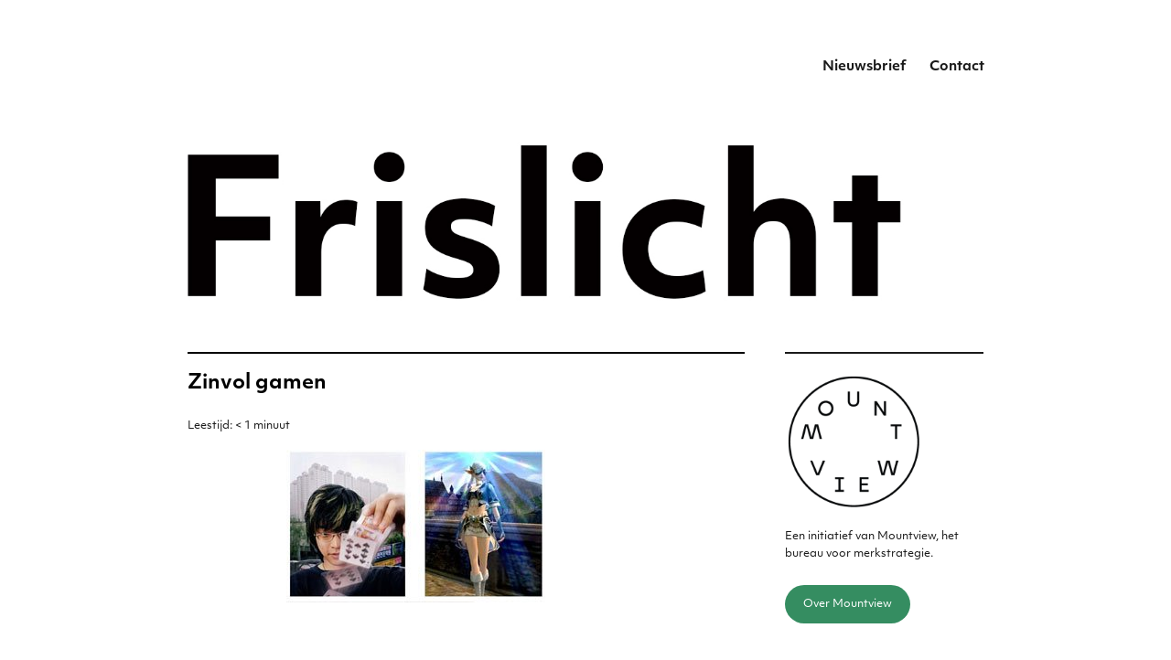

--- FILE ---
content_type: text/html; charset=UTF-8
request_url: https://www.frislicht.com/2005/11/zinvol-gamen.html
body_size: 15650
content:
<!DOCTYPE html>
<html lang="nl-NL" class="no-js">
<head><style>img.lazy{min-height:1px}</style><link href="https://www.frislicht.com/wp-content/plugins/w3-total-cache/pub/js/lazyload.min.js" as="script">
	<meta charset="UTF-8">
	<meta name="viewport" content="width=device-width, initial-scale=1.0">
	<link rel="profile" href="https://gmpg.org/xfn/11">
		<script>
(function(html){html.className = html.className.replace(/\bno-js\b/,'js')})(document.documentElement);
//# sourceURL=twentysixteen_javascript_detection
</script>
<title>Zinvol gamen &#8211; Merkstrategie voor het digitale tijdperk &#8211; Frislicht</title>
<meta name='robots' content='max-image-preview:large' />
<link rel='dns-prefetch' href='//static.addtoany.com' />
<link rel="alternate" type="application/rss+xml" title="Merkstrategie voor het digitale tijdperk - Frislicht &raquo; feed" href="https://www.frislicht.com/feed" />
<link rel="alternate" type="application/rss+xml" title="Merkstrategie voor het digitale tijdperk - Frislicht &raquo; reacties feed" href="https://www.frislicht.com/comments/feed" />
<link rel="alternate" type="application/rss+xml" title="Merkstrategie voor het digitale tijdperk - Frislicht &raquo; Zinvol gamen reacties feed" href="https://www.frislicht.com/2005/11/zinvol-gamen.html/feed" />
<link rel="alternate" title="oEmbed (JSON)" type="application/json+oembed" href="https://www.frislicht.com/wp-json/oembed/1.0/embed?url=https%3A%2F%2Fwww.frislicht.com%2F2005%2F11%2Fzinvol-gamen.html" />
<link rel="alternate" title="oEmbed (XML)" type="text/xml+oembed" href="https://www.frislicht.com/wp-json/oembed/1.0/embed?url=https%3A%2F%2Fwww.frislicht.com%2F2005%2F11%2Fzinvol-gamen.html&#038;format=xml" />
<style id='wp-img-auto-sizes-contain-inline-css'>
img:is([sizes=auto i],[sizes^="auto," i]){contain-intrinsic-size:3000px 1500px}
/*# sourceURL=wp-img-auto-sizes-contain-inline-css */
</style>
<style id='wp-block-library-inline-css'>
:root{--wp-block-synced-color:#7a00df;--wp-block-synced-color--rgb:122,0,223;--wp-bound-block-color:var(--wp-block-synced-color);--wp-editor-canvas-background:#ddd;--wp-admin-theme-color:#007cba;--wp-admin-theme-color--rgb:0,124,186;--wp-admin-theme-color-darker-10:#006ba1;--wp-admin-theme-color-darker-10--rgb:0,107,160.5;--wp-admin-theme-color-darker-20:#005a87;--wp-admin-theme-color-darker-20--rgb:0,90,135;--wp-admin-border-width-focus:2px}@media (min-resolution:192dpi){:root{--wp-admin-border-width-focus:1.5px}}.wp-element-button{cursor:pointer}:root .has-very-light-gray-background-color{background-color:#eee}:root .has-very-dark-gray-background-color{background-color:#313131}:root .has-very-light-gray-color{color:#eee}:root .has-very-dark-gray-color{color:#313131}:root .has-vivid-green-cyan-to-vivid-cyan-blue-gradient-background{background:linear-gradient(135deg,#00d084,#0693e3)}:root .has-purple-crush-gradient-background{background:linear-gradient(135deg,#34e2e4,#4721fb 50%,#ab1dfe)}:root .has-hazy-dawn-gradient-background{background:linear-gradient(135deg,#faaca8,#dad0ec)}:root .has-subdued-olive-gradient-background{background:linear-gradient(135deg,#fafae1,#67a671)}:root .has-atomic-cream-gradient-background{background:linear-gradient(135deg,#fdd79a,#004a59)}:root .has-nightshade-gradient-background{background:linear-gradient(135deg,#330968,#31cdcf)}:root .has-midnight-gradient-background{background:linear-gradient(135deg,#020381,#2874fc)}:root{--wp--preset--font-size--normal:16px;--wp--preset--font-size--huge:42px}.has-regular-font-size{font-size:1em}.has-larger-font-size{font-size:2.625em}.has-normal-font-size{font-size:var(--wp--preset--font-size--normal)}.has-huge-font-size{font-size:var(--wp--preset--font-size--huge)}.has-text-align-center{text-align:center}.has-text-align-left{text-align:left}.has-text-align-right{text-align:right}.has-fit-text{white-space:nowrap!important}#end-resizable-editor-section{display:none}.aligncenter{clear:both}.items-justified-left{justify-content:flex-start}.items-justified-center{justify-content:center}.items-justified-right{justify-content:flex-end}.items-justified-space-between{justify-content:space-between}.screen-reader-text{border:0;clip-path:inset(50%);height:1px;margin:-1px;overflow:hidden;padding:0;position:absolute;width:1px;word-wrap:normal!important}.screen-reader-text:focus{background-color:#ddd;clip-path:none;color:#444;display:block;font-size:1em;height:auto;left:5px;line-height:normal;padding:15px 23px 14px;text-decoration:none;top:5px;width:auto;z-index:100000}html :where(.has-border-color){border-style:solid}html :where([style*=border-top-color]){border-top-style:solid}html :where([style*=border-right-color]){border-right-style:solid}html :where([style*=border-bottom-color]){border-bottom-style:solid}html :where([style*=border-left-color]){border-left-style:solid}html :where([style*=border-width]){border-style:solid}html :where([style*=border-top-width]){border-top-style:solid}html :where([style*=border-right-width]){border-right-style:solid}html :where([style*=border-bottom-width]){border-bottom-style:solid}html :where([style*=border-left-width]){border-left-style:solid}html :where(img[class*=wp-image-]){height:auto;max-width:100%}:where(figure){margin:0 0 1em}html :where(.is-position-sticky){--wp-admin--admin-bar--position-offset:var(--wp-admin--admin-bar--height,0px)}@media screen and (max-width:600px){html :where(.is-position-sticky){--wp-admin--admin-bar--position-offset:0px}}

/*# sourceURL=wp-block-library-inline-css */
</style><style id='global-styles-inline-css'>
:root{--wp--preset--aspect-ratio--square: 1;--wp--preset--aspect-ratio--4-3: 4/3;--wp--preset--aspect-ratio--3-4: 3/4;--wp--preset--aspect-ratio--3-2: 3/2;--wp--preset--aspect-ratio--2-3: 2/3;--wp--preset--aspect-ratio--16-9: 16/9;--wp--preset--aspect-ratio--9-16: 9/16;--wp--preset--color--black: #000000;--wp--preset--color--cyan-bluish-gray: #abb8c3;--wp--preset--color--white: #fff;--wp--preset--color--pale-pink: #f78da7;--wp--preset--color--vivid-red: #cf2e2e;--wp--preset--color--luminous-vivid-orange: #ff6900;--wp--preset--color--luminous-vivid-amber: #fcb900;--wp--preset--color--light-green-cyan: #7bdcb5;--wp--preset--color--vivid-green-cyan: #00d084;--wp--preset--color--pale-cyan-blue: #8ed1fc;--wp--preset--color--vivid-cyan-blue: #0693e3;--wp--preset--color--vivid-purple: #9b51e0;--wp--preset--color--dark-gray: #1a1a1a;--wp--preset--color--medium-gray: #686868;--wp--preset--color--light-gray: #e5e5e5;--wp--preset--color--blue-gray: #4d545c;--wp--preset--color--bright-blue: #007acc;--wp--preset--color--light-blue: #9adffd;--wp--preset--color--dark-brown: #402b30;--wp--preset--color--medium-brown: #774e24;--wp--preset--color--dark-red: #640c1f;--wp--preset--color--bright-red: #ff675f;--wp--preset--color--yellow: #ffef8e;--wp--preset--gradient--vivid-cyan-blue-to-vivid-purple: linear-gradient(135deg,rgb(6,147,227) 0%,rgb(155,81,224) 100%);--wp--preset--gradient--light-green-cyan-to-vivid-green-cyan: linear-gradient(135deg,rgb(122,220,180) 0%,rgb(0,208,130) 100%);--wp--preset--gradient--luminous-vivid-amber-to-luminous-vivid-orange: linear-gradient(135deg,rgb(252,185,0) 0%,rgb(255,105,0) 100%);--wp--preset--gradient--luminous-vivid-orange-to-vivid-red: linear-gradient(135deg,rgb(255,105,0) 0%,rgb(207,46,46) 100%);--wp--preset--gradient--very-light-gray-to-cyan-bluish-gray: linear-gradient(135deg,rgb(238,238,238) 0%,rgb(169,184,195) 100%);--wp--preset--gradient--cool-to-warm-spectrum: linear-gradient(135deg,rgb(74,234,220) 0%,rgb(151,120,209) 20%,rgb(207,42,186) 40%,rgb(238,44,130) 60%,rgb(251,105,98) 80%,rgb(254,248,76) 100%);--wp--preset--gradient--blush-light-purple: linear-gradient(135deg,rgb(255,206,236) 0%,rgb(152,150,240) 100%);--wp--preset--gradient--blush-bordeaux: linear-gradient(135deg,rgb(254,205,165) 0%,rgb(254,45,45) 50%,rgb(107,0,62) 100%);--wp--preset--gradient--luminous-dusk: linear-gradient(135deg,rgb(255,203,112) 0%,rgb(199,81,192) 50%,rgb(65,88,208) 100%);--wp--preset--gradient--pale-ocean: linear-gradient(135deg,rgb(255,245,203) 0%,rgb(182,227,212) 50%,rgb(51,167,181) 100%);--wp--preset--gradient--electric-grass: linear-gradient(135deg,rgb(202,248,128) 0%,rgb(113,206,126) 100%);--wp--preset--gradient--midnight: linear-gradient(135deg,rgb(2,3,129) 0%,rgb(40,116,252) 100%);--wp--preset--font-size--small: 13px;--wp--preset--font-size--medium: 20px;--wp--preset--font-size--large: 36px;--wp--preset--font-size--x-large: 42px;--wp--preset--spacing--20: 0.44rem;--wp--preset--spacing--30: 0.67rem;--wp--preset--spacing--40: 1rem;--wp--preset--spacing--50: 1.5rem;--wp--preset--spacing--60: 2.25rem;--wp--preset--spacing--70: 3.38rem;--wp--preset--spacing--80: 5.06rem;--wp--preset--shadow--natural: 6px 6px 9px rgba(0, 0, 0, 0.2);--wp--preset--shadow--deep: 12px 12px 50px rgba(0, 0, 0, 0.4);--wp--preset--shadow--sharp: 6px 6px 0px rgba(0, 0, 0, 0.2);--wp--preset--shadow--outlined: 6px 6px 0px -3px rgb(255, 255, 255), 6px 6px rgb(0, 0, 0);--wp--preset--shadow--crisp: 6px 6px 0px rgb(0, 0, 0);}:where(.is-layout-flex){gap: 0.5em;}:where(.is-layout-grid){gap: 0.5em;}body .is-layout-flex{display: flex;}.is-layout-flex{flex-wrap: wrap;align-items: center;}.is-layout-flex > :is(*, div){margin: 0;}body .is-layout-grid{display: grid;}.is-layout-grid > :is(*, div){margin: 0;}:where(.wp-block-columns.is-layout-flex){gap: 2em;}:where(.wp-block-columns.is-layout-grid){gap: 2em;}:where(.wp-block-post-template.is-layout-flex){gap: 1.25em;}:where(.wp-block-post-template.is-layout-grid){gap: 1.25em;}.has-black-color{color: var(--wp--preset--color--black) !important;}.has-cyan-bluish-gray-color{color: var(--wp--preset--color--cyan-bluish-gray) !important;}.has-white-color{color: var(--wp--preset--color--white) !important;}.has-pale-pink-color{color: var(--wp--preset--color--pale-pink) !important;}.has-vivid-red-color{color: var(--wp--preset--color--vivid-red) !important;}.has-luminous-vivid-orange-color{color: var(--wp--preset--color--luminous-vivid-orange) !important;}.has-luminous-vivid-amber-color{color: var(--wp--preset--color--luminous-vivid-amber) !important;}.has-light-green-cyan-color{color: var(--wp--preset--color--light-green-cyan) !important;}.has-vivid-green-cyan-color{color: var(--wp--preset--color--vivid-green-cyan) !important;}.has-pale-cyan-blue-color{color: var(--wp--preset--color--pale-cyan-blue) !important;}.has-vivid-cyan-blue-color{color: var(--wp--preset--color--vivid-cyan-blue) !important;}.has-vivid-purple-color{color: var(--wp--preset--color--vivid-purple) !important;}.has-black-background-color{background-color: var(--wp--preset--color--black) !important;}.has-cyan-bluish-gray-background-color{background-color: var(--wp--preset--color--cyan-bluish-gray) !important;}.has-white-background-color{background-color: var(--wp--preset--color--white) !important;}.has-pale-pink-background-color{background-color: var(--wp--preset--color--pale-pink) !important;}.has-vivid-red-background-color{background-color: var(--wp--preset--color--vivid-red) !important;}.has-luminous-vivid-orange-background-color{background-color: var(--wp--preset--color--luminous-vivid-orange) !important;}.has-luminous-vivid-amber-background-color{background-color: var(--wp--preset--color--luminous-vivid-amber) !important;}.has-light-green-cyan-background-color{background-color: var(--wp--preset--color--light-green-cyan) !important;}.has-vivid-green-cyan-background-color{background-color: var(--wp--preset--color--vivid-green-cyan) !important;}.has-pale-cyan-blue-background-color{background-color: var(--wp--preset--color--pale-cyan-blue) !important;}.has-vivid-cyan-blue-background-color{background-color: var(--wp--preset--color--vivid-cyan-blue) !important;}.has-vivid-purple-background-color{background-color: var(--wp--preset--color--vivid-purple) !important;}.has-black-border-color{border-color: var(--wp--preset--color--black) !important;}.has-cyan-bluish-gray-border-color{border-color: var(--wp--preset--color--cyan-bluish-gray) !important;}.has-white-border-color{border-color: var(--wp--preset--color--white) !important;}.has-pale-pink-border-color{border-color: var(--wp--preset--color--pale-pink) !important;}.has-vivid-red-border-color{border-color: var(--wp--preset--color--vivid-red) !important;}.has-luminous-vivid-orange-border-color{border-color: var(--wp--preset--color--luminous-vivid-orange) !important;}.has-luminous-vivid-amber-border-color{border-color: var(--wp--preset--color--luminous-vivid-amber) !important;}.has-light-green-cyan-border-color{border-color: var(--wp--preset--color--light-green-cyan) !important;}.has-vivid-green-cyan-border-color{border-color: var(--wp--preset--color--vivid-green-cyan) !important;}.has-pale-cyan-blue-border-color{border-color: var(--wp--preset--color--pale-cyan-blue) !important;}.has-vivid-cyan-blue-border-color{border-color: var(--wp--preset--color--vivid-cyan-blue) !important;}.has-vivid-purple-border-color{border-color: var(--wp--preset--color--vivid-purple) !important;}.has-vivid-cyan-blue-to-vivid-purple-gradient-background{background: var(--wp--preset--gradient--vivid-cyan-blue-to-vivid-purple) !important;}.has-light-green-cyan-to-vivid-green-cyan-gradient-background{background: var(--wp--preset--gradient--light-green-cyan-to-vivid-green-cyan) !important;}.has-luminous-vivid-amber-to-luminous-vivid-orange-gradient-background{background: var(--wp--preset--gradient--luminous-vivid-amber-to-luminous-vivid-orange) !important;}.has-luminous-vivid-orange-to-vivid-red-gradient-background{background: var(--wp--preset--gradient--luminous-vivid-orange-to-vivid-red) !important;}.has-very-light-gray-to-cyan-bluish-gray-gradient-background{background: var(--wp--preset--gradient--very-light-gray-to-cyan-bluish-gray) !important;}.has-cool-to-warm-spectrum-gradient-background{background: var(--wp--preset--gradient--cool-to-warm-spectrum) !important;}.has-blush-light-purple-gradient-background{background: var(--wp--preset--gradient--blush-light-purple) !important;}.has-blush-bordeaux-gradient-background{background: var(--wp--preset--gradient--blush-bordeaux) !important;}.has-luminous-dusk-gradient-background{background: var(--wp--preset--gradient--luminous-dusk) !important;}.has-pale-ocean-gradient-background{background: var(--wp--preset--gradient--pale-ocean) !important;}.has-electric-grass-gradient-background{background: var(--wp--preset--gradient--electric-grass) !important;}.has-midnight-gradient-background{background: var(--wp--preset--gradient--midnight) !important;}.has-small-font-size{font-size: var(--wp--preset--font-size--small) !important;}.has-medium-font-size{font-size: var(--wp--preset--font-size--medium) !important;}.has-large-font-size{font-size: var(--wp--preset--font-size--large) !important;}.has-x-large-font-size{font-size: var(--wp--preset--font-size--x-large) !important;}
/*# sourceURL=global-styles-inline-css */
</style>

<style id='classic-theme-styles-inline-css'>
/*! This file is auto-generated */
.wp-block-button__link{color:#fff;background-color:#32373c;border-radius:9999px;box-shadow:none;text-decoration:none;padding:calc(.667em + 2px) calc(1.333em + 2px);font-size:1.125em}.wp-block-file__button{background:#32373c;color:#fff;text-decoration:none}
/*# sourceURL=/wp-includes/css/classic-themes.min.css */
</style>
<link rel="stylesheet" href="https://www.frislicht.com/wp-content/cache/minify/8bdb4.css" media="all" />



<style id='twentysixteen-style-inline-css'>

		/* Custom Link Color */
		.menu-toggle:hover,
		.menu-toggle:focus,
		a,
		.main-navigation a:hover,
		.main-navigation a:focus,
		.dropdown-toggle:hover,
		.dropdown-toggle:focus,
		.social-navigation a:hover:before,
		.social-navigation a:focus:before,
		.post-navigation a:hover .post-title,
		.post-navigation a:focus .post-title,
		.tagcloud a:hover,
		.tagcloud a:focus,
		.site-branding .site-title a:hover,
		.site-branding .site-title a:focus,
		.entry-title a:hover,
		.entry-title a:focus,
		.entry-footer a:hover,
		.entry-footer a:focus,
		.comment-metadata a:hover,
		.comment-metadata a:focus,
		.pingback .comment-edit-link:hover,
		.pingback .comment-edit-link:focus,
		.comment-reply-link,
		.comment-reply-link:hover,
		.comment-reply-link:focus,
		.required,
		.site-info a:hover,
		.site-info a:focus {
			color: #000000;
		}

		mark,
		ins,
		button:hover,
		button:focus,
		input[type="button"]:hover,
		input[type="button"]:focus,
		input[type="reset"]:hover,
		input[type="reset"]:focus,
		input[type="submit"]:hover,
		input[type="submit"]:focus,
		.pagination .prev:hover,
		.pagination .prev:focus,
		.pagination .next:hover,
		.pagination .next:focus,
		.widget_calendar tbody a,
		.page-links a:hover,
		.page-links a:focus {
			background-color: #000000;
		}

		input[type="date"]:focus,
		input[type="time"]:focus,
		input[type="datetime-local"]:focus,
		input[type="week"]:focus,
		input[type="month"]:focus,
		input[type="text"]:focus,
		input[type="email"]:focus,
		input[type="url"]:focus,
		input[type="password"]:focus,
		input[type="search"]:focus,
		input[type="tel"]:focus,
		input[type="number"]:focus,
		textarea:focus,
		.tagcloud a:hover,
		.tagcloud a:focus,
		.menu-toggle:hover,
		.menu-toggle:focus {
			border-color: #000000;
		}

		@media screen and (min-width: 56.875em) {
			.main-navigation li:hover > a,
			.main-navigation li.focus > a {
				color: #000000;
			}
		}
	
/*# sourceURL=twentysixteen-style-inline-css */
</style>
<link rel="stylesheet" href="https://www.frislicht.com/wp-content/cache/minify/0ff06.css" media="all" />


<script id="addtoany-core-js-before">
window.a2a_config=window.a2a_config||{};a2a_config.callbacks=[];a2a_config.overlays=[];a2a_config.templates={};a2a_localize = {
	Share: "Delen",
	Save: "Opslaan",
	Subscribe: "Inschrijven",
	Email: "E-mail",
	Bookmark: "Bookmark",
	ShowAll: "Alles weergeven",
	ShowLess: "Niet alles weergeven",
	FindServices: "Vind dienst(en)",
	FindAnyServiceToAddTo: "Vind direct een dienst om aan toe te voegen",
	PoweredBy: "Mede mogelijk gemaakt door",
	ShareViaEmail: "Delen per e-mail",
	SubscribeViaEmail: "Abonneren via e-mail",
	BookmarkInYourBrowser: "Bookmark in je browser",
	BookmarkInstructions: "Druk op Ctrl+D of \u2318+D om deze pagina te bookmarken",
	AddToYourFavorites: "Voeg aan je favorieten toe",
	SendFromWebOrProgram: "Stuur vanuit elk e-mailadres of e-mail programma",
	EmailProgram: "E-mail programma",
	More: "Meer&#8230;",
	ThanksForSharing: "Bedankt voor het delen!",
	ThanksForFollowing: "Dank voor het volgen!"
};


//# sourceURL=addtoany-core-js-before
</script>
<script defer src="https://static.addtoany.com/menu/page.js" id="addtoany-core-js"></script>
<script src="https://www.frislicht.com/wp-content/cache/minify/d52ed.js"></script>


<script id="twentysixteen-script-js-extra">
var screenReaderText = {"expand":"submenu uitvouwen","collapse":"submenu invouwen"};
//# sourceURL=twentysixteen-script-js-extra
</script>

<link rel="https://api.w.org/" href="https://www.frislicht.com/wp-json/" /><link rel="alternate" title="JSON" type="application/json" href="https://www.frislicht.com/wp-json/wp/v2/posts/4443" /><link rel="canonical" href="https://www.frislicht.com/2005/11/zinvol-gamen.html" />
<!-- Analytics by WP Statistics - https://wp-statistics.com -->
		<style type="text/css" id="twentysixteen-header-css">
		.site-branding {
			margin: 0 auto 0 0;
		}

		.site-branding .site-title,
		.site-description {
			clip-path: inset(50%);
			position: absolute;
		}
		</style>
		<style id="custom-background-css">
body.custom-background { background-color: #ffffff; }
</style>
	<link rel="icon" href="https://www.frislicht.com/wp-content/uploads/2021/07/Mountview-logo-favicon-150x150.png" sizes="32x32" />
<link rel="icon" href="https://www.frislicht.com/wp-content/uploads/2021/07/Mountview-logo-favicon.png" sizes="192x192" />
<link rel="apple-touch-icon" href="https://www.frislicht.com/wp-content/uploads/2021/07/Mountview-logo-favicon.png" />
<meta name="msapplication-TileImage" content="https://www.frislicht.com/wp-content/uploads/2021/07/Mountview-logo-favicon.png" />
		<style id="wp-custom-css">
			
/* Adobe fonts */

@import url("https://use.typekit.net/nfd0aig.css");



/* alle lettertypes in 1 keer vervangen */

* {
	
	 font-family: objektiv-mk1, sans-serif !important;
	text-transform: none !important;
}



/* WeForms */

.weforms_submit_btn {
	
	background-color: #358d61 !important;
	border-radius: 0px !important;
	font-weight: normal !important;
	
}

.wpuf-form-add {
	
	margin-left:-10px;

}

label, .form-label-above {

	text-transform: none !important;
	font-weight: normal;
	letter-spacing:normal;
 font-size: 100% !important;
}

.wpuf_your-message_1397 {
	
	margin-bottom:-60px;
	
}

.wpuf-success {
	
	font-family: objektiv-mk1, sans-serif;
  font-style: normal;
  font-weight: 200;
	font-size: 100%;
	color: black;
	
}

.required {
	
	color: black !important;
	
}

.wpuf-errors {	
	font-size: 100% !important;
  margin-top: 30px !important; 
}


/* de maximale breedte van de pagina */
body { width: 100%; max-width: 1000px; margin: 0 auto; } 

/* link underline */
/* a:link { text-decoration: underline; } */



/* ruimte om het logo */
.site-header {
	
	padding-top: 5px;
	padding-bottom: 5px;

}

/* leestijd */
 
.rt-reading-time {
	font-family: objektiv-mk1, sans-serif;
  font-style: normal;
  font-weight: 200;
	font-size: 75%;
	font-style: normal;
	margin-bottom: 15px;

}



/* kleine knoppen */

.button-small, .button-over {
	 padding: 15px;
 	 padding-left: 20px;
	 padding-right: 20px;
   background-color: #358d61;
	 color: #ffffff;
	 cursor: pointer;
	 border: 0px solid #e2e2e2;
   border-radius: 50px;
   text-transform: normal;
	 text-decoration: none;
   font-weight: normal;
	
	 line-height:50px;

}

.button-small:hover, .button-small:active, .button-over:hover, .button-over:active {
	
  background-color: black;
	color: white;
	
}

.button-over {
	
		 font-size: 80%;
	
}

/* kleine knoppen in blog */
.button-small-blog {
	 padding: 10px;
   background-color: #358d61;
	 color: #ffffff;
	 cursor: pointer;
	 border: 0px solid #e2e2e2;
   border-radius: 50px;
	
	 font-size: 80%;
   text-transform: normal;
	 text-decoration: none;
   font-weight: normal;
	
	 line-height:50px;

}

.button-small-blog:hover, .button-small-blog:active {
	
  background-color: #636363;
	color: white;
	
}

/* zoekveld */


.search-field {
	
	border-color: black !important;
	border-radius: 0px !important; 

}

.search-submit {
	
	background-color: #358d61;
	
}

/* geen pasfoto en button in rechter kolom op over ingmar */

.page-id-6716 .pasfoto {
    display: none;
}

.page-id-139 .ingmar {
	
	
}

/* knop: contact */

.button {
   padding: 15px;
   background-color: #000000;
   cursor: pointer;
	 color: #ffffff;
	 text-decoration: none; 

}
.button:hover, .button:active {
	background-color: #636363;
	color: white;
}


/* melding na versturen bericht */
.wpcf7-response-output {
	
	margin-top:65px !important;
	margin-left:-2px !important;
	margin-right:4px !important;
}



/* slogan */

.site-description {
	
	padding-top:20px;
  font-weight: 200;
	display: block;
	font-size: 14px;
  color: black;
	
}

.site-branding {
	margin-top: 0px;
	margin-bottom: 0px;
}

/* variabele grootte logo, hangt af van schermgrootte */
@media screen and (max-width: 650px) {
  .site-title {
				font-family: objektiv-mk1, sans-serif;
  font-style: normal;
  font-weight: bold;
		line-height: 105%;
		
	    font-size:35px;
	} 
}

@media screen and (min-width: 650px) {
  .site-title {
		font-family: objektiv-mk1, sans-serif;
  font-style: normal;
  font-weight: bold;
	    font-size:65px;
		line-height: 105%;
			min-width: 800px;
	}
}

/* font invullen formulier */	
.wpcf7-text  {
	font-family: objektiv-mk1, sans-serif;
  font-style: normal;
  font-weight: 200;
	
	}	

.wpcf7-textarea {
	font-family: objektiv-mk1, sans-serif;
  font-style: normal;
  font-weight: 200;
	
	}	


/* boodschap naar drukken op SEND */

.wpcf7-response-output {
	
	font-family: objektiv-mk1, sans-serif;
  font-style: normal;
  font-weight: 200;
		
}


/* ruimte boven en onder afbeelding in artikel */

.marge-groot {
	
	margin-top:20px;
	margin-bottom:50px;
	
}

.marge-onder {
	
	margin-bottom:35px;
	
}

/* afbeelding groter uploaden maar niet breder tonen dan 500px */

.breed500 {
	
	max-width:500px !important;
	
}

/* ruimte onder sociale knoppen */
.entry-content {
 
	margin-bottom:50px;

}

/* "laat een reactie" achter kleine letters */
.comments-link {

    text-transform: lowercase;

}

/* meer ruimte boven sociale knoppen */
.addtoany_share_save_container {

	margin-top:50px;
}


/* foto auteur verbergen */
.avatar-49 {

    visibility: hidden;

}

/* naam auteur hoofdletters, tekst naar links in verband met verbergen profielfoto */

.byline {

  text-transform: none;
	margin-top: 50px;
	margin-right: 50px;
	margin-left: -32px;


}

/* horizontale lijn boven titel */
.entry-title:before
{
  content:' ';
  display:block;
  border:1px solid black;
	margin-bottom: 20px;
}

/* opmaakt titel van artikel */
.entry-title 
{
   font-family: objektiv-mk1, sans-serif;
  font-style: normal;
  font-weight: bold;
  text-transform: normal;
	font-size: 22px;
  color: black;

}


/* h2 */

h2 
{

font-family: objektiv-mk1, sans-serif;
  font-style: normal;
  font-weight: bold;
	font-size: 120%;
	text-transform: none !important;

}

/* opmaak van subkop */
.entry-content h3
{

font-family: objektiv-mk1, sans-serif;
  font-style: normal;
  font-weight: bold;
	font-size: 120%;
	margin-top: 60px;

}

h4 {
	
	font-family: objektiv-mk1, sans-serif;
  font-style: normal;
  font-weight: 200 !important;
letter-spacing: normal !important;
	font-size: 90% !important;
	font-style: italic;
	
	
}

/* opmaak van paragraaf */
p, .mc-field-group, .tabel {
	font-family: objektiv-mk1, sans-serif;
font-style: normal;
font-weight: 200;
	font-size: 100%;
    max-width: 500px;
}

/* opmaak paginanummer */

.page-numbers {
		font-family: objektiv-mk1, sans-serif;
font-style: normal;
	
}

/* opmaak tags */

.tag-cloud-link {
	
	color: white;
	
	font-family: objektiv-mk1, sans-serif !important;
  font-style: normal;
  font-weight: 200 !important;
letter-spacing: normal !important;
	font-size: 90% !important;
	
		border-top-left-radius: 0px !important;
		border-top-right-radius: 0px !important;
	border-bottom-left-radius: 0px !important;
		border-bottom-right-radius: 0px !important;
	background-color: #358d61;
	border-color: #358d61 !important;
}

/* opmaak blockquote */
blockquote {
	font-size: 100%;
}

/* eigen Highlight optie */
.hl {

	background-color:#c4584e;
	color: white !important;
	padding-top:2px;
	padding-bottom:1px;

}

.hl a {

	color: white !important;
  text-decoration: underline;
}

/* bullets weghalen bij eerdere artikelen*/
ul 
{

  font-weight: 200;
	font-size: 95%;
	line-height: 200%;
	list-style-type: none;
	margin-left: 0px;
}

/* dikte diverse strepen */

.widget, .page-header, .widget {
	
	border-top-width: 2px;
	
}


/* lettertype tags */
.entry-footer {
	font-family: objektiv-mk1, sans-serif;
  font-style: normal;
  font-weight: 200;
}

/ * officiele knoppen */


/* zoekveld */

.search-field, .search-field {
	font-family: objektiv-mk1, sans-serif;
  font-style: normal;
  font-weight: 200;
	font-size: 95%;
	
}

/* lettertype 2003-archief */
.textwidget {
	font-family: objektiv-mk1, sans-serif;
  font-style: normal;
  font-weight: 200;
	font-size: 95%;
	list-style-type: none;
}

/* opmaak 'abonneer' en 'contact' */

.menu-item  {

	 font-family: objektiv-mk1, sans-serif;
  font-style: normal;
  font-weight: 200;
	font-size: 100%;
  text-transform: none;
  font-weight: bold;

}

/* reactie plaatsen */

.submit {
	
	text-transform: none !important;
	font-weight: normal !important;
	border-radius: 0px !important;
	background-color: #358d61 !important;
	
}

.comment-form-comment {
	
	font-family: objektiv-mk1, sans-serif;
  font-style: normal;
  font-weight: 200;
	color: black !important;
}

.comment-reply-title {
	
 	border-top-width:2px;
	
}

/* volgende en vorige */
.navigation, .nav-next {
	
	border-top-width:2px !important;
 	border-bottom-width:2px;

}

/* meer nieuws op Twitter */
.profile-link {
	font-family: objektiv-mk1, sans-serif;
  font-style: normal;
  font-weight: 200;
    text-decoration: underline;
}

/* footer: ruimte tussen naam auteur en datum */
.author {

 margin-right: 10px;
}


/* aanmeldformulier */

.mc-field-group {
	
 margin-bottom:20px;	
	
}

.voorwaarden {
	
	margin-top:50px;
	font-size: 70%;
	
}

.content__gdprLegal {
	
	font-size: 70%;
  margin-bottom:50px;
	
}


.subfield {
	font-size: 70% !important;
	
}

.gdprRequired {
	
	margin-bottom:40px;
	
}

/* abonneer-knop nieuwsbrief */
#mc-embedded-subscribe {
	
	text-transform: none !important;
	font-weight: normal;
	background-color: #358d61;
	border-radius: 0px;
	
}

.response {
	
	font-family: objektiv-mk1, sans-serif;
  font-style: normal;
  font-weight: 200;
  margin-bottom: 30px;
	max-width: 500px;
	padding-top:5px;
	padding-bottom:5px;
	padding-left:10px;
	padding-right:10px;
	border-style: solid;
  border-color: green;
	
}

.mce-responses {
	
	color: green;
	font-weight: bold;
}


.mce_inline_error {
	
	  background-color: green !important;
	font-style: normal !important;
	 font-weight: normal !important;
	
}

.required {
	
	background-color: white !important;
}

@media only screen and (min-width: 981px) {
	
	blockquote.tiktok-embed {
  
margin-left: -150px !important;
}
	
}

blockquote.tiktok-embed {
    border: none !important;
}



/* linker kolom weg */
@media screen and (min-width: 61.5625em) {
	body:not(.search-results) article:not(.type-page) .entry-footer
	{
		float: none;
		margin-top: 1.5em;
		width: 100%;
	}
	.single .byline, .full-size-link,
	body.group-blog:not(.search-results) .byline,
	body:not(.search-results) .entry-format,
	body:not(.search-results) .cat-links,
	body:not(.search-results) .tags-links,
	body:not(.search-results) article:not(.sticky) .posted-on,
	body:not(.search-results) article:not(.type-page) .comments-link,
	body:not(.search-results) article:not(.type-page) .entry-footer .edit-link
	{
   		display: inline;
	}
  	body:not(.search-results) article:not(.type-page) .entry-footer > span:not(:last-child):after
	{
		display: inline;
	}
	body:not(.search-results) article:not(.type-page) .entry-content
	{
		float: none;
		width: 100%;
	}
	body:not(.search-results) article:not(.type-page) .entry-footer .avatar
	{
		display: inline;
		margin: auto 0.3em 1em auto;
		width: 27px;
	}
}
body:not(.search-results) article:not(.type-page) .author .vcard
{
	display: none;

}
body:not(.search-results) article:not(.type-page) .entry-footer > span:first-child:after
{
	content: "";
	padding: 0;
}

/* wp footer weg */
.site-info { display: none; }

/* Hides the reCAPTCHA on every page */
.grecaptcha-badge {
    visibility: hidden !important;
}

/* Shows the reCAPTCHA on the Contact page */
.page-id-5553 .grecaptcha-badge {
    visibility: visible !important;
}

.rss-widget-icon {
	display:none;
}

		</style>
		</head>

<body data-rsssl=1 class="wp-singular post-template-default single single-post postid-4443 single-format-standard custom-background wp-embed-responsive wp-theme-twentysixteen group-blog">
<div id="page" class="site">
	<div class="site-inner">
		<a class="skip-link screen-reader-text" href="#content">
			Ga naar de inhoud		</a>

		<header id="masthead" class="site-header">
			<div class="site-header-main">
				<div class="site-branding">
											<p class="site-title"><a href="https://www.frislicht.com/" rel="home" >Merkstrategie voor het digitale tijdperk &#8211; Frislicht</a></p>
										</div><!-- .site-branding -->

									<button id="menu-toggle" class="menu-toggle">Menu</button>

					<div id="site-header-menu" class="site-header-menu">
													<nav id="site-navigation" class="main-navigation" aria-label="Primair menu">
								<div class="menu-basis-container"><ul id="menu-basis" class="primary-menu"><li id="menu-item-6673" class="menu-item menu-item-type-custom menu-item-object-custom menu-item-6673"><a href="https://www.frislicht.com/abonneer">Nieuwsbrief</a></li>
<li id="menu-item-5556" class="menu-item menu-item-type-post_type menu-item-object-page menu-item-5556"><a href="https://www.frislicht.com/contact">Contact</a></li>
</ul></div>							</nav><!-- .main-navigation -->
						
											</div><!-- .site-header-menu -->
							</div><!-- .site-header-main -->

											<div class="header-image">
					<a href="https://www.frislicht.com/" rel="home" >
						<img class="lazy" src="data:image/svg+xml,%3Csvg%20xmlns='http://www.w3.org/2000/svg'%20viewBox='0%200%201200%20280'%3E%3C/svg%3E" data-src="https://www.frislicht.com/wp-content/uploads/2018/11/frislicht-1.jpg" width="1200" height="280" alt="Merkstrategie voor het digitale tijdperk &#8211; Frislicht" data-sizes="(max-width: 709px) 85vw, (max-width: 909px) 81vw, (max-width: 1362px) 88vw, 1200px" data-srcset="https://www.frislicht.com/wp-content/uploads/2018/11/frislicht-1.jpg 1200w, https://www.frislicht.com/wp-content/uploads/2018/11/frislicht-1-300x70.jpg 300w, https://www.frislicht.com/wp-content/uploads/2018/11/frislicht-1-500x117.jpg 500w, https://www.frislicht.com/wp-content/uploads/2018/11/frislicht-1-768x179.jpg 768w" decoding="async" fetchpriority="high" />					</a>
				</div><!-- .header-image -->
					</header><!-- .site-header -->

		<div id="content" class="site-content">

<div id="primary" class="content-area">
	<main id="main" class="site-main">
		
<article id="post-4443" class="post-4443 post type-post status-publish format-standard hentry category-marketing">
	<header class="entry-header">
		<h1 class="entry-title">Zinvol gamen</h1>	</header><!-- .entry-header -->

	
	
	<div class="entry-content">
		<span class="span-reading-time rt-reading-time" style="display: block;"><span class="rt-label rt-prefix">Leestijd: </span> <span class="rt-time"> &lt; 1</span> <span class="rt-label rt-postfix">minuut</span></span><p><a href="https://www.frislicht.com/uploaded_images/alterego-737259.jpg"><img class="lazy" decoding="async" style="display:block; margin:0px auto 10px; text-align:center;cursor:pointer; cursor:hand;" src="data:image/svg+xml,%3Csvg%20xmlns='http://www.w3.org/2000/svg'%20viewBox='0%200%201%201'%3E%3C/svg%3E" data-src="https://www.frislicht.com/uploaded_images/alterego-733491.jpg" border="0" alt="" /></a><br />Bij galerie Home in Amsterdam is deze week een internationale expositie geopend van fotojournalist Robin Cooper over gamen als cultureel fenomeen. </p>
<p>Hij heeft het leven van gamers over de wereld vastgelegd, zowel hun dagelijkse identiteit als hun alter ego. </p>
<p>Wat blijkt: gamen is geen zinloos tijdverdrijf, maar heeft daadwerkelijk nut. Zo vervult het belangrijke psychologische behoeften. </p>
<p>Meer info op <a href="http://www.alterego.net">[Alterego]</a></p>
<div class="addtoany_share_save_container addtoany_content addtoany_content_bottom"><div class="a2a_kit a2a_kit_size_32 addtoany_list" data-a2a-url="https://www.frislicht.com/2005/11/zinvol-gamen.html" data-a2a-title="Zinvol gamen"><a class="a2a_button_twitter" href="https://www.addtoany.com/add_to/twitter?linkurl=https%3A%2F%2Fwww.frislicht.com%2F2005%2F11%2Fzinvol-gamen.html&amp;linkname=Zinvol%20gamen" title="Twitter" rel="nofollow noopener" target="_blank"></a><a class="a2a_button_linkedin" href="https://www.addtoany.com/add_to/linkedin?linkurl=https%3A%2F%2Fwww.frislicht.com%2F2005%2F11%2Fzinvol-gamen.html&amp;linkname=Zinvol%20gamen" title="LinkedIn" rel="nofollow noopener" target="_blank"></a><a class="a2a_button_whatsapp" href="https://www.addtoany.com/add_to/whatsapp?linkurl=https%3A%2F%2Fwww.frislicht.com%2F2005%2F11%2Fzinvol-gamen.html&amp;linkname=Zinvol%20gamen" title="WhatsApp" rel="nofollow noopener" target="_blank"></a><a class="a2a_button_facebook" href="https://www.addtoany.com/add_to/facebook?linkurl=https%3A%2F%2Fwww.frislicht.com%2F2005%2F11%2Fzinvol-gamen.html&amp;linkname=Zinvol%20gamen" title="Facebook" rel="nofollow noopener" target="_blank"></a><a class="a2a_button_facebook_messenger" href="https://www.addtoany.com/add_to/facebook_messenger?linkurl=https%3A%2F%2Fwww.frislicht.com%2F2005%2F11%2Fzinvol-gamen.html&amp;linkname=Zinvol%20gamen" title="Messenger" rel="nofollow noopener" target="_blank"></a><a class="a2a_button_email" href="https://www.addtoany.com/add_to/email?linkurl=https%3A%2F%2Fwww.frislicht.com%2F2005%2F11%2Fzinvol-gamen.html&amp;linkname=Zinvol%20gamen" title="Email" rel="nofollow noopener" target="_blank"></a></div></div>	</div><!-- .entry-content -->

	<footer class="entry-footer">
		<span class="byline"><img alt='' src="data:image/svg+xml,%3Csvg%20xmlns='http://www.w3.org/2000/svg'%20viewBox='0%200%2049%2049'%3E%3C/svg%3E" data-src='https://secure.gravatar.com/avatar/?s=49&#038;d=mm&#038;r=g' data-srcset="https://secure.gravatar.com/avatar/?s=98&#038;d=mm&#038;r=g 2x" class='avatar avatar-49 photo avatar-default lazy' height='49' width='49' decoding='async'/><span class="screen-reader-text">Auteur </span><span class="author vcard"><a class="url fn n" href="https://www.frislicht.com/author"></a></span></span><span class="posted-on"><span class="screen-reader-text">Geplaatst op </span><a href="https://www.frislicht.com/2005/11/zinvol-gamen.html" rel="bookmark"><time class="entry-date published" datetime="2005-11-11T16:09:00+02:00">11 november 2005</time><time class="updated" datetime="2016-09-10T00:54:14+02:00">10 september 2016</time></a></span>			</footer><!-- .entry-footer -->
</article><!-- #post-4443 -->

<div id="comments" class="comments-area">

	
	
		<div id="respond" class="comment-respond">
		<h2 id="reply-title" class="comment-reply-title">Geef een reactie <small><a rel="nofollow" id="cancel-comment-reply-link" href="/2005/11/zinvol-gamen.html#respond" style="display:none;">Reactie annuleren</a></small></h2><form action="https://www.frislicht.com/wp-comments-post.php" method="post" id="commentform" class="comment-form"><p class="comment-notes"><span id="email-notes">Je e-mailadres wordt niet gepubliceerd.</span> <span class="required-field-message">Vereiste velden zijn gemarkeerd met <span class="required">*</span></span></p><p class="comment-form-comment"><label for="comment">Reactie <span class="required">*</span></label> <textarea id="comment" name="comment" cols="45" rows="8" maxlength="65525" required></textarea></p><p class="comment-form-author"><label for="author">Naam <span class="required">*</span></label> <input id="author" name="author" type="text" value="" size="30" maxlength="245" autocomplete="name" required /></p>
<p class="comment-form-email"><label for="email">E-mail <span class="required">*</span></label> <input id="email" name="email" type="email" value="" size="30" maxlength="100" aria-describedby="email-notes" autocomplete="email" required /></p>
<p class="comment-form-url"><label for="url">Site</label> <input id="url" name="url" type="url" value="" size="30" maxlength="200" autocomplete="url" /></p>
<p class="comment-form-cookies-consent"><input id="wp-comment-cookies-consent" name="wp-comment-cookies-consent" type="checkbox" value="yes" /> <label for="wp-comment-cookies-consent">Mijn naam, e-mail en site opslaan in deze browser voor de volgende keer wanneer ik een reactie plaats.</label></p>
<p class="form-submit"><input name="submit" type="submit" id="submit" class="submit" value="Reactie plaatsen" /> <input type='hidden' name='comment_post_ID' value='4443' id='comment_post_ID' />
<input type='hidden' name='comment_parent' id='comment_parent' value='0' />
</p><p style="display: none;"><input type="hidden" id="akismet_comment_nonce" name="akismet_comment_nonce" value="bc2073a91b" /></p><p style="display: none !important;" class="akismet-fields-container" data-prefix="ak_"><label>&#916;<textarea name="ak_hp_textarea" cols="45" rows="8" maxlength="100"></textarea></label><input type="hidden" id="ak_js_1" name="ak_js" value="172"/><script>document.getElementById( "ak_js_1" ).setAttribute( "value", ( new Date() ).getTime() );</script></p></form>	</div><!-- #respond -->
	
</div><!-- .comments-area -->

	<nav class="navigation post-navigation" aria-label="Berichten">
		<h2 class="screen-reader-text">Bericht navigatie</h2>
		<div class="nav-links"><div class="nav-previous"><a href="https://www.frislicht.com/2005/11/street-credible-skis_11.html" rel="prev"><span class="meta-nav" aria-hidden="true">Vorige</span> <span class="screen-reader-text">Vorig bericht:</span> <span class="post-title">Street-credible ski&#8217;s</span></a></div><div class="nav-next"><a href="https://www.frislicht.com/2005/11/warner-zet-oude-tv-series-gratis.html" rel="next"><span class="meta-nav" aria-hidden="true">Volgende</span> <span class="screen-reader-text">Volgend bericht:</span> <span class="post-title">Warner zet oude TV-series gratis online</span></a></div></div>
	</nav>
	</main><!-- .site-main -->

	
</div><!-- .content-area -->


	<aside id="secondary" class="sidebar widget-area">
		<section id="text-16" class="widget widget_text">			<div class="textwidget"><p><a href="https://mountview.nl" target="_blank" rel="noopener"><img decoding="async" class="alignnone wp-image-6928 lazy" src="data:image/svg+xml,%3Csvg%20xmlns='http://www.w3.org/2000/svg'%20viewBox='0%200%20150%20150'%3E%3C/svg%3E" data-src="https://merkstrategiebureau.nl/wp-content/uploads/2020/04/Mountview-logo-400px-transparant.png" alt="" width="150" height="150" /></a></p>
<p>Een initiatief van Mountview, het bureau voor merkstrategie.</p>
<p><a class="button-small" href="https://mountview.nl/" target="_blank" rel="noopener">Over Mountview</a></p>
</div>
		</section><section id="text-5" class="widget widget_text"><h2 class="widget-title">Signalen van de horizon</h2>			<div class="textwidget"><p>Frislicht gaat over merkstrategie in het digitale tijdperk.</p>
<p><a class="button-small" href="https://www.frislicht.com/abonneer">Stuur mij de nieuwsbrief</a></p>
</div>
		</section><section id="text-12" class="widget widget_text"><h2 class="widget-title">Ingmar</h2>			<div class="textwidget"><p><a href="http://merkstrategiebureau.nl/ingmar/"><img decoding="async" class="alignnone size-medium wp-image-349 pasfoto lazy" src="data:image/svg+xml,%3Csvg%20xmlns='http://www.w3.org/2000/svg'%20viewBox='0%200%20150%20150'%3E%3C/svg%3E" data-src="https://www.frislicht.com/wp-content/uploads/2024/11/ingmar.jpg" alt="" width="150" height="150" /></a></p>
<p>Auteur is Ingmar de Lange.</p>
<p>Ingmar is merkstrateeg en maakt merken sterk in het digitale tijdperk.</p>
<p><a class="button-small" href="https://www.frislicht.com/ingmar" target="_self" rel="noopener">Over Ingmar </a></p>
</div>
		</section><section id="text-18" class="widget widget_text"><h2 class="widget-title">Boek</h2>			<div class="textwidget"><p><a href="https://ingmardelange.com/sterkdigitaalmerk"><img decoding="async" class="alignnone size-medium wp-image-349 pasfoto lazy" src="data:image/svg+xml,%3Csvg%20xmlns='http://www.w3.org/2000/svg'%20viewBox='0%200%20150%20150'%3E%3C/svg%3E" data-src="https://merkstrategiebureau.nl/wp-content/uploads/2022/10/Sterk-Digitaal-Merk-voorkant.jpg" alt="" width="150" height="150" /></a></p>
<p>Dit blog heeft aan de wieg gestaan van het boek over merkstrategie: <i>Sterk Digitaal Merk</i>. Gekozen als beste Marketingboek van 2022!</p>
<p><a class="button-small" href="https://ingmardelange.com/sterkdigitaalmerk">Over Sterk Digitaal Merk</a></p>
</div>
		</section>
		<section id="recent-posts-2" class="widget widget_recent_entries">
		<h2 class="widget-title">Recente berichten</h2><nav aria-label="Recente berichten">
		<ul>
											<li>
					<a href="https://www.frislicht.com/2025/12/whitepaper-de-valkuil-van-datagedreven-marketing.html">Whitepaper: de valkuil van datagedreven marketing</a>
									</li>
											<li>
					<a href="https://www.frislicht.com/2025/12/podcast-warmbatt-x-sales-circus.html">Podcast: Warmbatt X Sales Circus</a>
									</li>
											<li>
					<a href="https://www.frislicht.com/2025/11/de-brand-accelerator-geeft-je-merk-een-groeisprong.html">De Brand Accelerator geeft je merk een groeisprong</a>
									</li>
											<li>
					<a href="https://www.frislicht.com/2025/10/ik-gebruikte-ai-en-kreeg-een-rekening-van-47-000.html">&#8220;Ik gebruikte AI en kreeg een rekening van $47.000&#8221;</a>
									</li>
											<li>
					<a href="https://www.frislicht.com/2025/10/adidas-zoekaandeel-wereldwijd-voorspeller-van-succes.html">adidas: zoekaandeel wereldwijd voorspeller van succes</a>
									</li>
											<li>
					<a href="https://www.frislicht.com/2025/10/onderzoek-ai-die-wil-winnen-gaat-vaker-liegen.html">Onderzoek: AI die wil winnen, gaat vaker liegen</a>
									</li>
											<li>
					<a href="https://www.frislicht.com/2025/10/lululemon-ons-merk-wordt-om-zeep-gebracht.html">lululemon: ons merk wordt om zeep gebracht!</a>
									</li>
											<li>
					<a href="https://www.frislicht.com/2025/10/waar-ai-goed-is-voor-je-merk-en-waar-juist-niet.html">Wanneer AI goed en slecht is voor je merk</a>
									</li>
											<li>
					<a href="https://www.frislicht.com/2025/09/retentie-is-de-gouden-sleutel-voor-startups.html">&#8220;Retentie is de gouden sleutel voor startups&#8221;</a>
									</li>
											<li>
					<a href="https://www.frislicht.com/2025/07/incompany-workshop-merk-performance.html">Incompany workshop: merk &#038; performance</a>
									</li>
											<li>
					<a href="https://www.frislicht.com/2025/06/artikel-over-mn-keynote-nikes-digitale-dwaling.html">Artikel over m&#8217;n Keynote: Nike’s digitale dwaling</a>
									</li>
											<li>
					<a href="https://www.frislicht.com/2025/05/rapport-zo-maak-je-merk-performance-succesvol.html">Rapport: zo maak je merk + performance succesvol</a>
									</li>
											<li>
					<a href="https://www.frislicht.com/2025/05/geinterviewd-door-ad-over-boycot-tesla.html">Geïnterviewd door AD en Parool over boycot Tesla</a>
									</li>
											<li>
					<a href="https://www.frislicht.com/2025/05/gepersonaliseerde-merkcampagnes-werken-niet.html">Gepersonaliseerde merkcampagnes werken niet</a>
									</li>
					</ul>

		</nav></section><section id="text-6" class="widget widget_text"><h2 class="widget-title">Mountview</h2>			<div class="textwidget"><p>Mountview helpt merken met 5P&#8217;s: Purpose, Positionering, Propositie, Portfolio en Promotie.</p>
<p>Mountview heeft veel cases, zoals van Berenschot, Campina, Heineken, D.E., International Card Services, War Child, elho en Mascotte.</p>
<p><a class="button-small" href="https://mountview.nl/" target="_blank" rel="noopener">Meer Mountview</a></p>
</div>
		</section><section id="text-8" class="widget widget_text"><h2 class="widget-title">Lezingen</h2>			<div class="textwidget"><p>Ingmar adviseert niet alleen merken, hij doceert ook op veel opleidingen over merkstrategie. Zoals Nyenrode, EURIB, Beeckestijn, SRM, Iris Academy, NIMA, en VEA.</p>
<p><a class="button-small" href="https://mountview.nl/media/">Meer hierover<a></p></div>
		</section><section id="search-2" class="widget widget_search">
<form role="search" method="get" class="search-form" action="https://www.frislicht.com/">
	<label>
		<span class="screen-reader-text">
			Zoeken naar:		</span>
		<input type="search" class="search-field" placeholder="Zoeken &hellip;" value="" name="s" />
	</label>
	<button type="submit" class="search-submit"><span class="screen-reader-text">
		Zoeken	</span></button>
</form>
</section><section id="text-14" class="widget widget_text"><h2 class="widget-title">RSS</h2>			<div class="textwidget"><p><a class="button-small" href="https://www.frislicht.com/feed/">RSS-feed</a></p>
</div>
		</section><section id="archives-2" class="widget widget_archive"><h2 class="widget-title">Archief</h2><nav aria-label="Archief">
			<ul>
					<li><a href='https://www.frislicht.com/2025/12'>december 2025</a></li>
	<li><a href='https://www.frislicht.com/2025/11'>november 2025</a></li>
	<li><a href='https://www.frislicht.com/2025/10'>oktober 2025</a></li>
	<li><a href='https://www.frislicht.com/2025/09'>september 2025</a></li>
	<li><a href='https://www.frislicht.com/2025/07'>juli 2025</a></li>
	<li><a href='https://www.frislicht.com/2025/06'>juni 2025</a></li>
	<li><a href='https://www.frislicht.com/2025/05'>mei 2025</a></li>
	<li><a href='https://www.frislicht.com/2025/04'>april 2025</a></li>
	<li><a href='https://www.frislicht.com/2025/03'>maart 2025</a></li>
	<li><a href='https://www.frislicht.com/2025/02'>februari 2025</a></li>
	<li><a href='https://www.frislicht.com/2025/01'>januari 2025</a></li>
	<li><a href='https://www.frislicht.com/2024/12'>december 2024</a></li>
	<li><a href='https://www.frislicht.com/2024/11'>november 2024</a></li>
	<li><a href='https://www.frislicht.com/2024/10'>oktober 2024</a></li>
	<li><a href='https://www.frislicht.com/2024/09'>september 2024</a></li>
	<li><a href='https://www.frislicht.com/2024/08'>augustus 2024</a></li>
	<li><a href='https://www.frislicht.com/2024/04'>april 2024</a></li>
	<li><a href='https://www.frislicht.com/2023/09'>september 2023</a></li>
	<li><a href='https://www.frislicht.com/2023/06'>juni 2023</a></li>
	<li><a href='https://www.frislicht.com/2023/04'>april 2023</a></li>
	<li><a href='https://www.frislicht.com/2023/03'>maart 2023</a></li>
	<li><a href='https://www.frislicht.com/2022/12'>december 2022</a></li>
	<li><a href='https://www.frislicht.com/2022/11'>november 2022</a></li>
	<li><a href='https://www.frislicht.com/2022/10'>oktober 2022</a></li>
	<li><a href='https://www.frislicht.com/2022/09'>september 2022</a></li>
	<li><a href='https://www.frislicht.com/2021/12'>december 2021</a></li>
	<li><a href='https://www.frislicht.com/2021/11'>november 2021</a></li>
	<li><a href='https://www.frislicht.com/2021/07'>juli 2021</a></li>
	<li><a href='https://www.frislicht.com/2021/06'>juni 2021</a></li>
	<li><a href='https://www.frislicht.com/2021/04'>april 2021</a></li>
	<li><a href='https://www.frislicht.com/2020/10'>oktober 2020</a></li>
	<li><a href='https://www.frislicht.com/2020/09'>september 2020</a></li>
	<li><a href='https://www.frislicht.com/2020/07'>juli 2020</a></li>
	<li><a href='https://www.frislicht.com/2020/06'>juni 2020</a></li>
	<li><a href='https://www.frislicht.com/2020/05'>mei 2020</a></li>
	<li><a href='https://www.frislicht.com/2020/04'>april 2020</a></li>
	<li><a href='https://www.frislicht.com/2020/03'>maart 2020</a></li>
	<li><a href='https://www.frislicht.com/2020/02'>februari 2020</a></li>
	<li><a href='https://www.frislicht.com/2020/01'>januari 2020</a></li>
	<li><a href='https://www.frislicht.com/2019/08'>augustus 2019</a></li>
	<li><a href='https://www.frislicht.com/2018/05'>mei 2018</a></li>
	<li><a href='https://www.frislicht.com/2018/04'>april 2018</a></li>
	<li><a href='https://www.frislicht.com/2018/03'>maart 2018</a></li>
	<li><a href='https://www.frislicht.com/2018/02'>februari 2018</a></li>
	<li><a href='https://www.frislicht.com/2017/11'>november 2017</a></li>
	<li><a href='https://www.frislicht.com/2017/10'>oktober 2017</a></li>
	<li><a href='https://www.frislicht.com/2017/06'>juni 2017</a></li>
	<li><a href='https://www.frislicht.com/2017/05'>mei 2017</a></li>
	<li><a href='https://www.frislicht.com/2017/04'>april 2017</a></li>
	<li><a href='https://www.frislicht.com/2017/03'>maart 2017</a></li>
	<li><a href='https://www.frislicht.com/2017/02'>februari 2017</a></li>
	<li><a href='https://www.frislicht.com/2017/01'>januari 2017</a></li>
	<li><a href='https://www.frislicht.com/2016/12'>december 2016</a></li>
	<li><a href='https://www.frislicht.com/2016/11'>november 2016</a></li>
	<li><a href='https://www.frislicht.com/2016/10'>oktober 2016</a></li>
	<li><a href='https://www.frislicht.com/2016/09'>september 2016</a></li>
	<li><a href='https://www.frislicht.com/2016/02'>februari 2016</a></li>
	<li><a href='https://www.frislicht.com/2015/09'>september 2015</a></li>
	<li><a href='https://www.frislicht.com/2014/09'>september 2014</a></li>
	<li><a href='https://www.frislicht.com/2014/08'>augustus 2014</a></li>
	<li><a href='https://www.frislicht.com/2014/07'>juli 2014</a></li>
	<li><a href='https://www.frislicht.com/2014/06'>juni 2014</a></li>
	<li><a href='https://www.frislicht.com/2014/05'>mei 2014</a></li>
	<li><a href='https://www.frislicht.com/2014/04'>april 2014</a></li>
	<li><a href='https://www.frislicht.com/2014/03'>maart 2014</a></li>
	<li><a href='https://www.frislicht.com/2014/02'>februari 2014</a></li>
	<li><a href='https://www.frislicht.com/2014/01'>januari 2014</a></li>
	<li><a href='https://www.frislicht.com/2013/11'>november 2013</a></li>
	<li><a href='https://www.frislicht.com/2013/03'>maart 2013</a></li>
	<li><a href='https://www.frislicht.com/2013/01'>januari 2013</a></li>
	<li><a href='https://www.frislicht.com/2012/11'>november 2012</a></li>
	<li><a href='https://www.frislicht.com/2012/10'>oktober 2012</a></li>
	<li><a href='https://www.frislicht.com/2012/09'>september 2012</a></li>
	<li><a href='https://www.frislicht.com/2012/08'>augustus 2012</a></li>
	<li><a href='https://www.frislicht.com/2012/07'>juli 2012</a></li>
	<li><a href='https://www.frislicht.com/2012/06'>juni 2012</a></li>
	<li><a href='https://www.frislicht.com/2012/05'>mei 2012</a></li>
	<li><a href='https://www.frislicht.com/2012/04'>april 2012</a></li>
	<li><a href='https://www.frislicht.com/2012/03'>maart 2012</a></li>
	<li><a href='https://www.frislicht.com/2012/01'>januari 2012</a></li>
	<li><a href='https://www.frislicht.com/2011/11'>november 2011</a></li>
	<li><a href='https://www.frislicht.com/2011/10'>oktober 2011</a></li>
	<li><a href='https://www.frislicht.com/2011/09'>september 2011</a></li>
	<li><a href='https://www.frislicht.com/2011/08'>augustus 2011</a></li>
	<li><a href='https://www.frislicht.com/2011/07'>juli 2011</a></li>
	<li><a href='https://www.frislicht.com/2011/06'>juni 2011</a></li>
	<li><a href='https://www.frislicht.com/2011/05'>mei 2011</a></li>
	<li><a href='https://www.frislicht.com/2011/04'>april 2011</a></li>
	<li><a href='https://www.frislicht.com/2011/03'>maart 2011</a></li>
	<li><a href='https://www.frislicht.com/2011/02'>februari 2011</a></li>
	<li><a href='https://www.frislicht.com/2011/01'>januari 2011</a></li>
	<li><a href='https://www.frislicht.com/2010/12'>december 2010</a></li>
	<li><a href='https://www.frislicht.com/2010/11'>november 2010</a></li>
	<li><a href='https://www.frislicht.com/2010/10'>oktober 2010</a></li>
	<li><a href='https://www.frislicht.com/2010/09'>september 2010</a></li>
	<li><a href='https://www.frislicht.com/2010/08'>augustus 2010</a></li>
	<li><a href='https://www.frislicht.com/2010/07'>juli 2010</a></li>
	<li><a href='https://www.frislicht.com/2010/06'>juni 2010</a></li>
	<li><a href='https://www.frislicht.com/2010/05'>mei 2010</a></li>
	<li><a href='https://www.frislicht.com/2010/04'>april 2010</a></li>
	<li><a href='https://www.frislicht.com/2010/03'>maart 2010</a></li>
	<li><a href='https://www.frislicht.com/2009/09'>september 2009</a></li>
	<li><a href='https://www.frislicht.com/2009/08'>augustus 2009</a></li>
	<li><a href='https://www.frislicht.com/2009/07'>juli 2009</a></li>
	<li><a href='https://www.frislicht.com/2009/06'>juni 2009</a></li>
	<li><a href='https://www.frislicht.com/2009/05'>mei 2009</a></li>
	<li><a href='https://www.frislicht.com/2009/04'>april 2009</a></li>
	<li><a href='https://www.frislicht.com/2009/03'>maart 2009</a></li>
	<li><a href='https://www.frislicht.com/2009/02'>februari 2009</a></li>
	<li><a href='https://www.frislicht.com/2009/01'>januari 2009</a></li>
	<li><a href='https://www.frislicht.com/2008/12'>december 2008</a></li>
	<li><a href='https://www.frislicht.com/2008/11'>november 2008</a></li>
	<li><a href='https://www.frislicht.com/2008/10'>oktober 2008</a></li>
	<li><a href='https://www.frislicht.com/2008/09'>september 2008</a></li>
	<li><a href='https://www.frislicht.com/2008/08'>augustus 2008</a></li>
	<li><a href='https://www.frislicht.com/2008/07'>juli 2008</a></li>
	<li><a href='https://www.frislicht.com/2008/06'>juni 2008</a></li>
	<li><a href='https://www.frislicht.com/2008/05'>mei 2008</a></li>
	<li><a href='https://www.frislicht.com/2008/04'>april 2008</a></li>
	<li><a href='https://www.frislicht.com/2008/03'>maart 2008</a></li>
	<li><a href='https://www.frislicht.com/2007/03'>maart 2007</a></li>
	<li><a href='https://www.frislicht.com/2007/02'>februari 2007</a></li>
	<li><a href='https://www.frislicht.com/2007/01'>januari 2007</a></li>
	<li><a href='https://www.frislicht.com/2006/12'>december 2006</a></li>
	<li><a href='https://www.frislicht.com/2006/11'>november 2006</a></li>
	<li><a href='https://www.frislicht.com/2006/06'>juni 2006</a></li>
	<li><a href='https://www.frislicht.com/2006/05'>mei 2006</a></li>
	<li><a href='https://www.frislicht.com/2006/04'>april 2006</a></li>
	<li><a href='https://www.frislicht.com/2006/03'>maart 2006</a></li>
	<li><a href='https://www.frislicht.com/2006/02'>februari 2006</a></li>
	<li><a href='https://www.frislicht.com/2006/01'>januari 2006</a></li>
	<li><a href='https://www.frislicht.com/2005/12'>december 2005</a></li>
	<li><a href='https://www.frislicht.com/2005/11'>november 2005</a></li>
	<li><a href='https://www.frislicht.com/2005/10'>oktober 2005</a></li>
			</ul>

			</nav></section><section id="text-3" class="widget widget_text"><h2 class="widget-title">2003 &#8211; 2004</h2>			<div class="textwidget"><li><a class="button-small" href="https://www.frislicht.com/archief.htm" style="text-decoration:none">Oude school</a></li></div>
		</section><section id="rss-5" class="widget widget_rss"><h2 class="widget-title"><a class="rsswidget rss-widget-feed" href="https://merkstrategiebureau.nl/feed/"><img class="rss-widget-icon lazy" style="border:0" width="14" height="14" src="data:image/svg+xml,%3Csvg%20xmlns='http://www.w3.org/2000/svg'%20viewBox='0%200%2014%2014'%3E%3C/svg%3E" data-src="https://www.frislicht.com/wp-includes/images/rss.png" alt="RSS" /></a> <a class="rsswidget rss-widget-title" href="https://merkstrategiebureau.nl/">Het bureau voor merkstrategie</a></h2><nav aria-label="Het bureau voor merkstrategie"><ul><li><a class='rsswidget' href='https://merkstrategiebureau.nl/2024/11/01/24-hoe-werkt-mixed-media-modelling/'>24. Hoe werkt Mixed Media Modelling?</a></li><li><a class='rsswidget' href='https://merkstrategiebureau.nl/2020/09/29/23-hoe-meet-je-het-effect-van-je-merk/'>23. Hoe meet je het merkeffect?</a></li><li><a class='rsswidget' href='https://merkstrategiebureau.nl/2020/09/11/22-hoe-krijg-je-je-organisatie-mee/'>22. Hoe krijg je je organisatie mee?</a></li><li><a class='rsswidget' href='https://merkstrategiebureau.nl/2020/09/04/21-hoe-werkt-groei-marketing/'>21. Hoe werkt groei-marketing?</a></li><li><a class='rsswidget' href='https://merkstrategiebureau.nl/2020/08/27/20-hoe-prototype-je-je-strategie/'>20. Hoe maak je merkstrategie concreet?</a></li><li><a class='rsswidget' href='https://merkstrategiebureau.nl/2020/08/06/19-hoeveel-budget-heb-je-nodig/'>19. Hoeveel budget heb je nodig?</a></li><li><a class='rsswidget' href='https://merkstrategiebureau.nl/2020/07/17/18-wat-doet-ai-voor-je-merk/'>18. Wat doet AI voor je merk?</a></li><li><a class='rsswidget' href='https://merkstrategiebureau.nl/2020/07/10/17-waarom-werken-verhalen/'>17. Waarom werken verhalen?</a></li><li><a class='rsswidget' href='https://merkstrategiebureau.nl/2020/07/03/merkvraag-16-waarom-toch-reclame/'>16. Waarom toch weer reclame?</a></li><li><a class='rsswidget' href='https://merkstrategiebureau.nl/2020/06/26/5-hoe-is-merkbouwen-veranderd/'>15. Waarom zijn daden belangrijker?</a></li><li><a class='rsswidget' href='https://merkstrategiebureau.nl/2020/06/19/14-hoe-ontwikkel-je-een-scherpe-propositie/'>14. Hoe maak je proposities scherp?</a></li><li><a class='rsswidget' href='https://merkstrategiebureau.nl/2020/06/11/13-wat-als-je-geen-budget-hebt/'>13. Wat als je geen budget hebt?</a></li><li><a class='rsswidget' href='https://merkstrategiebureau.nl/2020/06/05/12-hoe-werkt-framing/'>12. Hoe werkt framing?</a></li><li><a class='rsswidget' href='https://merkstrategiebureau.nl/2020/05/29/11-hoe-creeert-je-merk-waarde/'>11. Hoe creëert je merk waarde?</a></li><li><a class='rsswidget' href='https://merkstrategiebureau.nl/2020/05/22/10-hoe-creeer-je-een-merkportfolio/'>10. Hoe creëer je een merkportfolio?</a></li><li><a class='rsswidget' href='https://merkstrategiebureau.nl/2020/05/08/9-waarom-moet-je-merk-polariseren/'>9. Waarom moet je polariseren?</a></li><li><a class='rsswidget' href='https://merkstrategiebureau.nl/2020/05/04/8-maakt-digitaal-merken-overbodig/'>8. Maakt digitaal merken overbodig?</a></li><li><a class='rsswidget' href='https://merkstrategiebureau.nl/2020/04/23/waarom-is-eenvoud-moeilijk/'>7. Waarom is eenvoud zo moeilijk?</a></li><li><a class='rsswidget' href='https://merkstrategiebureau.nl/2020/03/16/6-waarom-is-emotie-belangrijk/'>6. Waarom is emotie belangrijk?</a></li><li><a class='rsswidget' href='https://merkstrategiebureau.nl/2020/03/11/5-heb-je-een-nieuw-merk-nodig/'>5. Wanneer is een nieuw merk slim?</a></li></ul></nav></section><section id="text-10" class="widget widget_text"><h2 class="widget-title">Privacy</h2>			<div class="textwidget"><p>Frislicht heeft een keurig privacystatement.</p>
<p><a class="button-small" href="https://www.frislicht.com/privacy">Lees meer</a></p>
</div>
		</section>	</aside><!-- .sidebar .widget-area -->

		</div><!-- .site-content -->

		<footer id="colophon" class="site-footer">
							<nav class="main-navigation" aria-label="Footer primaire menu">
					<div class="menu-basis-container"><ul id="menu-basis-1" class="primary-menu"><li class="menu-item menu-item-type-custom menu-item-object-custom menu-item-6673"><a href="https://www.frislicht.com/abonneer">Nieuwsbrief</a></li>
<li class="menu-item menu-item-type-post_type menu-item-object-page menu-item-5556"><a href="https://www.frislicht.com/contact">Contact</a></li>
</ul></div>				</nav><!-- .main-navigation -->
			
			
			<div class="site-info">
								<span class="site-title"><a href="https://www.frislicht.com/" rel="home">Merkstrategie voor het digitale tijdperk &#8211; Frislicht</a></span>
				<a class="privacy-policy-link" href="https://www.frislicht.com/privacy" rel="privacy-policy">Privacy</a><span role="separator" aria-hidden="true"></span>				<a href="https://wordpress.org/" class="imprint">
					Ondersteund door WordPress				</a>
			</div><!-- .site-info -->
		</footer><!-- .site-footer -->
	</div><!-- .site-inner -->
</div><!-- .site -->

<script type="speculationrules">
{"prefetch":[{"source":"document","where":{"and":[{"href_matches":"/*"},{"not":{"href_matches":["/wp-*.php","/wp-admin/*","/wp-content/uploads/*","/wp-content/*","/wp-content/plugins/*","/wp-content/themes/twentysixteen/*","/*\\?(.+)"]}},{"not":{"selector_matches":"a[rel~=\"nofollow\"]"}},{"not":{"selector_matches":".no-prefetch, .no-prefetch a"}}]},"eagerness":"conservative"}]}
</script>

<script id="wp-statistics-tracker-js-extra">
var WP_Statistics_Tracker_Object = {"requestUrl":"https://www.frislicht.com/wp-json/wp-statistics/v2","ajaxUrl":"https://www.frislicht.com/wp-admin/admin-ajax.php","hitParams":{"wp_statistics_hit":1,"source_type":"post","source_id":4443,"search_query":"","signature":"eb1cc656af57d902ad4f974ecd096ca0","endpoint":"hit"},"option":{"dntEnabled":false,"bypassAdBlockers":false,"consentIntegration":{"name":null,"status":[]},"isPreview":false,"userOnline":false,"trackAnonymously":false,"isWpConsentApiActive":false,"consentLevel":"functional"},"isLegacyEventLoaded":"","customEventAjaxUrl":"https://www.frislicht.com/wp-admin/admin-ajax.php?action=wp_statistics_custom_event&nonce=58e63cfbbf","onlineParams":{"wp_statistics_hit":1,"source_type":"post","source_id":4443,"search_query":"","signature":"eb1cc656af57d902ad4f974ecd096ca0","action":"wp_statistics_online_check"},"jsCheckTime":"60000"};
//# sourceURL=wp-statistics-tracker-js-extra
</script>
<script src="https://www.frislicht.com/wp-content/plugins/wp-statistics/assets/js/tracker.js?ver=14.16" id="wp-statistics-tracker-js"></script>
<script src="https://www.frislicht.com/wp-content/cache/minify/8c259.js" defer></script>

    <script type="text/javascript">
        jQuery( function( $ ) {

            for (let i = 0; i < document.forms.length; ++i) {
                let form = document.forms[i];
				if ($(form).attr("method") != "get") { $(form).append('<input type="hidden" name="JTZciEDjPy" value="ij@6Dzsa" />'); }
if ($(form).attr("method") != "get") { $(form).append('<input type="hidden" name="XYupok" value="UPkHvrmac.6" />'); }
if ($(form).attr("method") != "get") { $(form).append('<input type="hidden" name="XMuCjcHAJRLsxha" value=".s]aB3I8yw[tGK*F" />'); }
            }

            $(document).on('submit', 'form', function () {
				if ($(this).attr("method") != "get") { $(this).append('<input type="hidden" name="JTZciEDjPy" value="ij@6Dzsa" />'); }
if ($(this).attr("method") != "get") { $(this).append('<input type="hidden" name="XYupok" value="UPkHvrmac.6" />'); }
if ($(this).attr("method") != "get") { $(this).append('<input type="hidden" name="XMuCjcHAJRLsxha" value=".s]aB3I8yw[tGK*F" />'); }
                return true;
            });

            jQuery.ajaxSetup({
                beforeSend: function (e, data) {

                    if (data.type !== 'POST') return;

                    if (typeof data.data === 'object' && data.data !== null) {
						data.data.append("JTZciEDjPy", "ij@6Dzsa");
data.data.append("XYupok", "UPkHvrmac.6");
data.data.append("XMuCjcHAJRLsxha", ".s]aB3I8yw[tGK*F");
                    }
                    else {
                        data.data = data.data + '&JTZciEDjPy=ij@6Dzsa&XYupok=UPkHvrmac.6&XMuCjcHAJRLsxha=.s]aB3I8yw[tGK*F';
                    }
                }
            });

        });
    </script>
	<script>window.w3tc_lazyload=1,window.lazyLoadOptions={elements_selector:".lazy",callback_loaded:function(t){var e;try{e=new CustomEvent("w3tc_lazyload_loaded",{detail:{e:t}})}catch(a){(e=document.createEvent("CustomEvent")).initCustomEvent("w3tc_lazyload_loaded",!1,!1,{e:t})}window.dispatchEvent(e)}}</script><script src="https://www.frislicht.com/wp-content/cache/minify/f4bea.js" async></script>
</body>
</html>

<!--
Performance optimized by W3 Total Cache. Learn more: https://www.boldgrid.com/w3-total-cache/?utm_source=w3tc&utm_medium=footer_comment&utm_campaign=free_plugin

Paginacaching met Disk: Enhanced 
Content Delivery Network via N/A
Lazy-loading
Verkleind met Disk
Database caching 8/50 wachtrijen in 8.000 seconden gebruikt Disk

Served from: www.frislicht.com @ 2026-01-06 14:47:43 by W3 Total Cache
-->